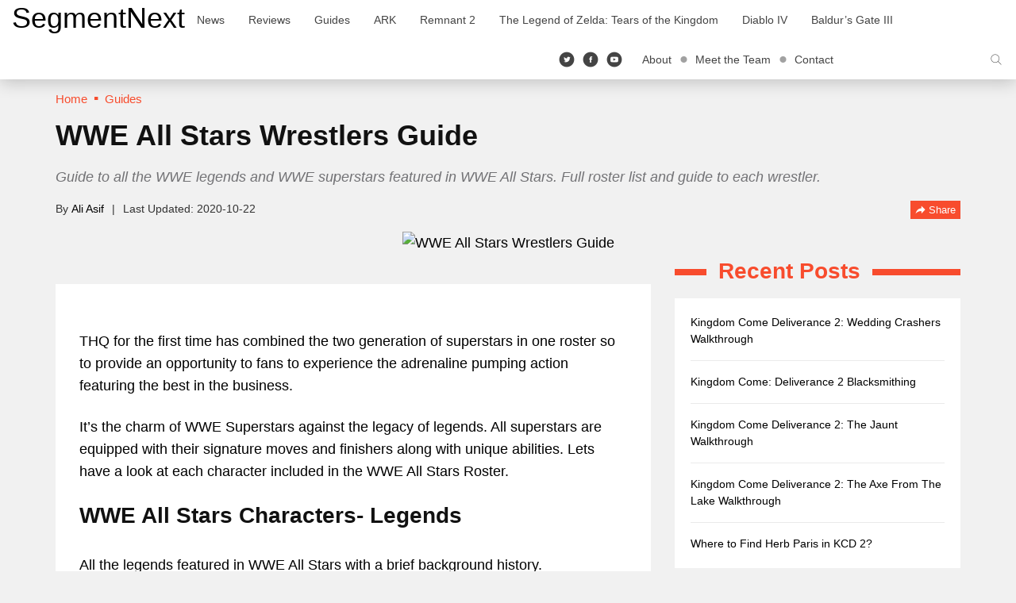

--- FILE ---
content_type: text/html; charset=UTF-8
request_url: https://segmentnext.com/wwe-all-stars-characters-guide-roster/
body_size: 16055
content:
<!doctype html>
<html lang="en-US">
	<head>
		<meta charset="UTF-8">
		<meta name="viewport" content="width=device-width, initial-scale=1">
		<link rel="profile" href="http://gmpg.org/xfn/11">
		<meta name='robots' content='index, follow, max-image-preview:large, max-snippet:-1, max-video-preview:-1' />
	<style>img:is([sizes="auto" i], [sizes^="auto," i]) { contain-intrinsic-size: 3000px 1500px }</style>
	
	<!-- This site is optimized with the Yoast SEO Premium plugin v26.4 (Yoast SEO v26.4) - https://yoast.com/wordpress/plugins/seo/ -->
	<title>WWE All Stars Wrestlers Guide</title>
	<meta name="description" content="Guide to all the WWE legends and WWE superstars featured in WWE All Stars. Full roster list and guide to each wrestler." />
	<link rel="canonical" href="https://segmentnext.com/wwe-all-stars-characters-guide-roster/" />
	<meta property="og:locale" content="en_US" />
	<meta property="og:type" content="article" />
	<meta property="og:title" content="WWE All Stars Wrestlers Guide" />
	<meta property="og:description" content="THQ for the first time has combined the two generation of superstars in one roster so to provide an opportunity to fans to experience the adrenaline" />
	<meta property="og:url" content="https://segmentnext.com/wwe-all-stars-characters-guide-roster/" />
	<meta property="og:site_name" content="SegmentNext" />
	<meta property="article:publisher" content="https://facebook.com/segmentnext" />
	<meta property="article:published_time" content="2011-03-03T23:03:38+00:00" />
	<meta property="article:modified_time" content="2020-10-22T17:39:17+00:00" />
	<meta property="og:image" content="https://farm6.static.flickr.com/5215/5495622708_f52ec70ba8.jpg" />
	<meta name="author" content="Ali Asif" />
	<meta name="twitter:card" content="summary_large_image" />
	<meta name="twitter:creator" content="@https://twitter.com/seg_ali" />
	<meta name="twitter:site" content="@segmentnext" />
	<meta name="twitter:label1" content="Written by" />
	<meta name="twitter:data1" content="Ali Asif" />
	<meta name="twitter:label2" content="Est. reading time" />
	<meta name="twitter:data2" content="6 minutes" />
	<!-- / Yoast SEO Premium plugin. -->


<link rel='dns-prefetch' href='//scripts.pubnation.com' />
			<meta property="og:title" content="WWE All Stars Wrestlers Guide">
			<meta property="og:type" content="article">
			<meta property="og:url" content="https://segmentnext.com/wwe-all-stars-characters-guide-roster/">
			<meta property="og:site_name" content="SegmentNext">
							<meta property="og:description" content="Gaming News, Reviews and Guides">
							<meta property="og:image" content="">
			<link rel='stylesheet' id='segment-next-style-css' href='https://cdn.segmentnextimages.com/wp-content/themes/segmentnext/style.css?ver=1768265248' type='text/css' media='all' />
<style id='segment-next-style-inline-css' type='text/css'>

	.site-header {
		background-color: #ffffff;
	}
	
	.site-title a,
	.site-description,
	.navbar-default .navbar-nav > li > a,
	.site-header .navbar-default .navbar-nav.social-icons > li > a,
	.navbar-default .btn-ghost-dark:not(.btn:hover, .btn:focus, .btn.focus) {
		color: #000000;
	}
	.navbar-default .btn-ghost-dark {
		border-color: #000000;
	}
	.fill-animate.ghost-fill.btn-ghost-dark::after {
		background: #000000;
	}
	.fill-animate.ghost-fill.btn-ghost-dark:hover {
		border-color: #000000;
	}
    a:hover, a:focus,
	.navbar-default .navbar-nav > li > a:hover, .navbar-default .navbar-nav > li > a:focus,
    .navbar-default .navbar-nav > .active > a, .navbar-default .navbar-nav > .active > a:hover, .navbar-default .navbar-nav > .active > a:focus,
    .navbar-default .navbar-brand,
    .navbar-default .navbar-brand:hover, .navbar-default .navbar-brand:focus,
    .site-header .navbar-default .navbar-nav.social-icons > li > a:hover,
    .site-header .navbar-default .navbar-toggle i,
    .featured-posts article .caption-wrapper .cover-byline li a:hover,
	.item-list .item .entry-title a:hover,
    .item-list .item .entry-meta a:hover,
    .item-list .item.full .entry-item-container .entry-title a:hover,
    .item-list .item.full .entry-item-container .entry-meta a:hover,
    .featured-posts article.featured-posts-review .caption-wrapper .content-wrap .left-section .cover-title a:hover,
    .featured-posts article.featured-posts-review .caption-wrapper .content-wrap .left-section .cover-byline li a:hover,
    .widget .widget-title,
    .widget .widget-title .widget-title-before::before,
    .site-footer #footer-menu li a:hover,
    .site-footer .footer-socials li a:hover, .site-footer .footer-socials li a:active, .site-footer .footer-socials li a:focus,
    .breadcrumb > li a,
    .breadcrumb > li a:hover,
    .single .entry-meta-title,
    .breadcrumb > li + li::before,
    .share-box .bottom-section .btn-link:hover,
	#cookie-consent .more-info {
		color: #f84c2d
	}
    .featured-posts article .caption-wrapper .cover-title a {
		background-image: linear-gradient(0, #f84c2d 0%, #f84c2d 100%);
	}
	.navigation.pagination .nav-links .current,
    .single .entry-item-container .entry-terms .tags-links a:hover, .single .entry-item-container .entry-terms .tags-links a:focus,
    .single .entry-item-container .entry-terms .tags-links a:active,
    .item-list .item .rating-badge .rbox,
    .featured-posts article.featured-posts-review .caption-wrapper .review-badge,
    ::selection {
	    background: #f84c2d
	}
	.single .entry-item-container .entry-terms .tags-links a:hover, .single .entry-item-container .entry-terms .tags-links a:focus,
    .single .entry-item-container .entry-terms .tags-links a:active,
    .widget .widget-title .widget-title-before::before,
    .single .entry-content a {
        border-color: #f84c2d
	}
    .btn-primary,
    .btn-primary:active, .btn-primary.active, .open > .btn-primary.dropdown-toggle {
        border-color: #f44b2d;
        background-color: #f84c2d;
	}
    
    .fill-animate.default-fill.btn-primary:hover, .fill-animate.default-fill.btn-primary:active, .fill-animate.default-fill.btn-primary:focus {
        border-color: #c73d24;
        background: #f84c2d
    }
    
    .fill-animate.default-fill.btn-primary::after {
        background: #db4328
    }
</style>
<link rel='stylesheet' id='wp-block-library-css' href='https://cdn.segmentnextimages.com/wp-includes/css/dist/block-library/style.min.css?ver=1759254860' type='text/css' media='all' />
<style id='classic-theme-styles-inline-css' type='text/css'>
/*! This file is auto-generated */
.wp-block-button__link{color:#fff;background-color:#32373c;border-radius:9999px;box-shadow:none;text-decoration:none;padding:calc(.667em + 2px) calc(1.333em + 2px);font-size:1.125em}.wp-block-file__button{background:#32373c;color:#fff;text-decoration:none}
</style>
<style id='global-styles-inline-css' type='text/css'>
:root{--wp--preset--aspect-ratio--square: 1;--wp--preset--aspect-ratio--4-3: 4/3;--wp--preset--aspect-ratio--3-4: 3/4;--wp--preset--aspect-ratio--3-2: 3/2;--wp--preset--aspect-ratio--2-3: 2/3;--wp--preset--aspect-ratio--16-9: 16/9;--wp--preset--aspect-ratio--9-16: 9/16;--wp--preset--color--black: #000000;--wp--preset--color--cyan-bluish-gray: #abb8c3;--wp--preset--color--white: #ffffff;--wp--preset--color--pale-pink: #f78da7;--wp--preset--color--vivid-red: #cf2e2e;--wp--preset--color--luminous-vivid-orange: #ff6900;--wp--preset--color--luminous-vivid-amber: #fcb900;--wp--preset--color--light-green-cyan: #7bdcb5;--wp--preset--color--vivid-green-cyan: #00d084;--wp--preset--color--pale-cyan-blue: #8ed1fc;--wp--preset--color--vivid-cyan-blue: #0693e3;--wp--preset--color--vivid-purple: #9b51e0;--wp--preset--gradient--vivid-cyan-blue-to-vivid-purple: linear-gradient(135deg,rgba(6,147,227,1) 0%,rgb(155,81,224) 100%);--wp--preset--gradient--light-green-cyan-to-vivid-green-cyan: linear-gradient(135deg,rgb(122,220,180) 0%,rgb(0,208,130) 100%);--wp--preset--gradient--luminous-vivid-amber-to-luminous-vivid-orange: linear-gradient(135deg,rgba(252,185,0,1) 0%,rgba(255,105,0,1) 100%);--wp--preset--gradient--luminous-vivid-orange-to-vivid-red: linear-gradient(135deg,rgba(255,105,0,1) 0%,rgb(207,46,46) 100%);--wp--preset--gradient--very-light-gray-to-cyan-bluish-gray: linear-gradient(135deg,rgb(238,238,238) 0%,rgb(169,184,195) 100%);--wp--preset--gradient--cool-to-warm-spectrum: linear-gradient(135deg,rgb(74,234,220) 0%,rgb(151,120,209) 20%,rgb(207,42,186) 40%,rgb(238,44,130) 60%,rgb(251,105,98) 80%,rgb(254,248,76) 100%);--wp--preset--gradient--blush-light-purple: linear-gradient(135deg,rgb(255,206,236) 0%,rgb(152,150,240) 100%);--wp--preset--gradient--blush-bordeaux: linear-gradient(135deg,rgb(254,205,165) 0%,rgb(254,45,45) 50%,rgb(107,0,62) 100%);--wp--preset--gradient--luminous-dusk: linear-gradient(135deg,rgb(255,203,112) 0%,rgb(199,81,192) 50%,rgb(65,88,208) 100%);--wp--preset--gradient--pale-ocean: linear-gradient(135deg,rgb(255,245,203) 0%,rgb(182,227,212) 50%,rgb(51,167,181) 100%);--wp--preset--gradient--electric-grass: linear-gradient(135deg,rgb(202,248,128) 0%,rgb(113,206,126) 100%);--wp--preset--gradient--midnight: linear-gradient(135deg,rgb(2,3,129) 0%,rgb(40,116,252) 100%);--wp--preset--font-size--small: 13px;--wp--preset--font-size--medium: 20px;--wp--preset--font-size--large: 36px;--wp--preset--font-size--x-large: 42px;--wp--preset--spacing--20: 0.44rem;--wp--preset--spacing--30: 0.67rem;--wp--preset--spacing--40: 1rem;--wp--preset--spacing--50: 1.5rem;--wp--preset--spacing--60: 2.25rem;--wp--preset--spacing--70: 3.38rem;--wp--preset--spacing--80: 5.06rem;--wp--preset--shadow--natural: 6px 6px 9px rgba(0, 0, 0, 0.2);--wp--preset--shadow--deep: 12px 12px 50px rgba(0, 0, 0, 0.4);--wp--preset--shadow--sharp: 6px 6px 0px rgba(0, 0, 0, 0.2);--wp--preset--shadow--outlined: 6px 6px 0px -3px rgba(255, 255, 255, 1), 6px 6px rgba(0, 0, 0, 1);--wp--preset--shadow--crisp: 6px 6px 0px rgba(0, 0, 0, 1);}:where(.is-layout-flex){gap: 0.5em;}:where(.is-layout-grid){gap: 0.5em;}body .is-layout-flex{display: flex;}.is-layout-flex{flex-wrap: wrap;align-items: center;}.is-layout-flex > :is(*, div){margin: 0;}body .is-layout-grid{display: grid;}.is-layout-grid > :is(*, div){margin: 0;}:where(.wp-block-columns.is-layout-flex){gap: 2em;}:where(.wp-block-columns.is-layout-grid){gap: 2em;}:where(.wp-block-post-template.is-layout-flex){gap: 1.25em;}:where(.wp-block-post-template.is-layout-grid){gap: 1.25em;}.has-black-color{color: var(--wp--preset--color--black) !important;}.has-cyan-bluish-gray-color{color: var(--wp--preset--color--cyan-bluish-gray) !important;}.has-white-color{color: var(--wp--preset--color--white) !important;}.has-pale-pink-color{color: var(--wp--preset--color--pale-pink) !important;}.has-vivid-red-color{color: var(--wp--preset--color--vivid-red) !important;}.has-luminous-vivid-orange-color{color: var(--wp--preset--color--luminous-vivid-orange) !important;}.has-luminous-vivid-amber-color{color: var(--wp--preset--color--luminous-vivid-amber) !important;}.has-light-green-cyan-color{color: var(--wp--preset--color--light-green-cyan) !important;}.has-vivid-green-cyan-color{color: var(--wp--preset--color--vivid-green-cyan) !important;}.has-pale-cyan-blue-color{color: var(--wp--preset--color--pale-cyan-blue) !important;}.has-vivid-cyan-blue-color{color: var(--wp--preset--color--vivid-cyan-blue) !important;}.has-vivid-purple-color{color: var(--wp--preset--color--vivid-purple) !important;}.has-black-background-color{background-color: var(--wp--preset--color--black) !important;}.has-cyan-bluish-gray-background-color{background-color: var(--wp--preset--color--cyan-bluish-gray) !important;}.has-white-background-color{background-color: var(--wp--preset--color--white) !important;}.has-pale-pink-background-color{background-color: var(--wp--preset--color--pale-pink) !important;}.has-vivid-red-background-color{background-color: var(--wp--preset--color--vivid-red) !important;}.has-luminous-vivid-orange-background-color{background-color: var(--wp--preset--color--luminous-vivid-orange) !important;}.has-luminous-vivid-amber-background-color{background-color: var(--wp--preset--color--luminous-vivid-amber) !important;}.has-light-green-cyan-background-color{background-color: var(--wp--preset--color--light-green-cyan) !important;}.has-vivid-green-cyan-background-color{background-color: var(--wp--preset--color--vivid-green-cyan) !important;}.has-pale-cyan-blue-background-color{background-color: var(--wp--preset--color--pale-cyan-blue) !important;}.has-vivid-cyan-blue-background-color{background-color: var(--wp--preset--color--vivid-cyan-blue) !important;}.has-vivid-purple-background-color{background-color: var(--wp--preset--color--vivid-purple) !important;}.has-black-border-color{border-color: var(--wp--preset--color--black) !important;}.has-cyan-bluish-gray-border-color{border-color: var(--wp--preset--color--cyan-bluish-gray) !important;}.has-white-border-color{border-color: var(--wp--preset--color--white) !important;}.has-pale-pink-border-color{border-color: var(--wp--preset--color--pale-pink) !important;}.has-vivid-red-border-color{border-color: var(--wp--preset--color--vivid-red) !important;}.has-luminous-vivid-orange-border-color{border-color: var(--wp--preset--color--luminous-vivid-orange) !important;}.has-luminous-vivid-amber-border-color{border-color: var(--wp--preset--color--luminous-vivid-amber) !important;}.has-light-green-cyan-border-color{border-color: var(--wp--preset--color--light-green-cyan) !important;}.has-vivid-green-cyan-border-color{border-color: var(--wp--preset--color--vivid-green-cyan) !important;}.has-pale-cyan-blue-border-color{border-color: var(--wp--preset--color--pale-cyan-blue) !important;}.has-vivid-cyan-blue-border-color{border-color: var(--wp--preset--color--vivid-cyan-blue) !important;}.has-vivid-purple-border-color{border-color: var(--wp--preset--color--vivid-purple) !important;}.has-vivid-cyan-blue-to-vivid-purple-gradient-background{background: var(--wp--preset--gradient--vivid-cyan-blue-to-vivid-purple) !important;}.has-light-green-cyan-to-vivid-green-cyan-gradient-background{background: var(--wp--preset--gradient--light-green-cyan-to-vivid-green-cyan) !important;}.has-luminous-vivid-amber-to-luminous-vivid-orange-gradient-background{background: var(--wp--preset--gradient--luminous-vivid-amber-to-luminous-vivid-orange) !important;}.has-luminous-vivid-orange-to-vivid-red-gradient-background{background: var(--wp--preset--gradient--luminous-vivid-orange-to-vivid-red) !important;}.has-very-light-gray-to-cyan-bluish-gray-gradient-background{background: var(--wp--preset--gradient--very-light-gray-to-cyan-bluish-gray) !important;}.has-cool-to-warm-spectrum-gradient-background{background: var(--wp--preset--gradient--cool-to-warm-spectrum) !important;}.has-blush-light-purple-gradient-background{background: var(--wp--preset--gradient--blush-light-purple) !important;}.has-blush-bordeaux-gradient-background{background: var(--wp--preset--gradient--blush-bordeaux) !important;}.has-luminous-dusk-gradient-background{background: var(--wp--preset--gradient--luminous-dusk) !important;}.has-pale-ocean-gradient-background{background: var(--wp--preset--gradient--pale-ocean) !important;}.has-electric-grass-gradient-background{background: var(--wp--preset--gradient--electric-grass) !important;}.has-midnight-gradient-background{background: var(--wp--preset--gradient--midnight) !important;}.has-small-font-size{font-size: var(--wp--preset--font-size--small) !important;}.has-medium-font-size{font-size: var(--wp--preset--font-size--medium) !important;}.has-large-font-size{font-size: var(--wp--preset--font-size--large) !important;}.has-x-large-font-size{font-size: var(--wp--preset--font-size--x-large) !important;}
:where(.wp-block-post-template.is-layout-flex){gap: 1.25em;}:where(.wp-block-post-template.is-layout-grid){gap: 1.25em;}
:where(.wp-block-columns.is-layout-flex){gap: 2em;}:where(.wp-block-columns.is-layout-grid){gap: 2em;}
:root :where(.wp-block-pullquote){font-size: 1.5em;line-height: 1.6;}
</style>
<link rel='stylesheet' id='aksile-silo-style-css' href='https://cdn.segmentnextimages.com/wp-content/plugins/aksile-silo/assets/aksile-frontend-styles.css?ver=1768265247' type='text/css' media='all' />
<link rel='stylesheet' id='aksile-silo-css' href='https://cdn.segmentnextimages.com/wp-content/plugins/aksile-silo/public/css/aksile-silo-public.css?ver=1768265247' type='text/css' media='all' />
<link rel='stylesheet' id='segmentnext-core-css' href='https://cdn.segmentnextimages.com/wp-content/plugins/segmentnext-core/public/css/segmentnext-core-public.css?ver=1768265247' type='text/css' media='all' />
<script type="text/javascript" src="https://cdn.segmentnextimages.com/wp-includes/js/jquery/jquery.min.js?ver=1759254860" id="jquery-core-js"></script>
<script type="text/javascript" src="https://cdn.segmentnextimages.com/wp-includes/js/jquery/jquery-migrate.min.js?ver=1759254860" id="jquery-migrate-js"></script>
<script type="text/javascript" src="https://cdn.segmentnextimages.com/wp-content/plugins/aksile-silo/public/js/aksile-silo-public.js?ver=1768265247" id="aksile-silo-js"></script>
<script type="text/javascript" async="async" fetchpriority="high" data-noptimize="1" data-cfasync="false" src="https://scripts.pubnation.com/tags/segmentnext.js?ver=6.8.3" id="mv-script-wrapper-js"></script>
<script type='text/javascript'>window.presslabs = {"home_url":"https:\/\/segmentnext.com"}</script><script type='text/javascript'>
	(function () {
		var pl_beacon = document.createElement('script');
		pl_beacon.type = 'text/javascript';
		pl_beacon.async = true;
		var host = 'https://segmentnext.com';
		if ('https:' == document.location.protocol) {
			host = host.replace('http://', 'https://');
		}
		pl_beacon.src = host + '/' + 'kGHoyj2VEZv' + '.js?ts=' + Math.floor((Math.random() * 100000) + 1);
		var first_script_tag = document.getElementsByTagName('script')[0];
		first_script_tag.parentNode.insertBefore(pl_beacon, first_script_tag);
	})();
</script><script type="text/javascript">!(function(o,_name){o[_name]=o[_name]||function n(){(n.q=n.q||
		[]).push(arguments)},o[_name].v=o[_name].v||2;!(function(o,t,n,f,e,i){function c(f,e){(f=(function(t,n){try{if(n=
		(t=o.localStorage).getItem("_aQS02NEE4NkQ0RjMwRDk0NkZCRUEwQjZBNEUtMQ"))return JSON.parse(n).lgk||
		[];if((t.getItem("v4ac1eiZr0")||"").split(",")[4]>0)return[[_name+"-engaged","true"]]}catch(f){}})())&&typeof f.forEach===n&&
		(e=o[t].pubads())&&f.forEach((function(o){o&&o[0]&&e.setTargeting(o[0],o[1]||"")}))}(i=o[t]=o[t]||{}).cmd=i.cmd||[],typeof
		i.pubads===n?c():typeof i.cmd.unshift===n?i.cmd.unshift(c):i.cmd.push(c)})(window,"googletag","function");})
		(window,String.fromCharCode(97,100,109,105,114,97,108));!(function(t,c,i){i=t.createElement(c),t=t.getElementsByTagName(c)
		[0],i.async=1,i.src="https://politicalporter.com/j/5a2865a49d799ee50b96be85df7b45f23098.main.js",t.parentNode.insertBefore(i,t)})
		(document,"script");</script><!-- Global site tag (gtag.js) - Google Analytics -->
<script async src="https://www.googletagmanager.com/gtag/js?id=G-XKQC2CGBXM"></script>
<script>
	window.dataLayer = window.dataLayer || [];
	function gtag(){dataLayer.push(arguments);}
	gtag('js', new Date());

	gtag('config', 'G-XKQC2CGBXM');
</script>
<!-- Global site tag (gtag.js) - /Google Analytics -->
	<style type="text/css" id="custom-background-css">
body.custom-background { background-color: #f1f1f1; }
</style>
	<link rel="icon" href="https://cdn.segmentnextimages.com/wp-content/uploads/2018/05/cropped-favicon-32x32.png" sizes="32x32" />
<link rel="icon" href="https://cdn.segmentnextimages.com/wp-content/uploads/2018/05/cropped-favicon-192x192.png" sizes="192x192" />
<link rel="apple-touch-icon" href="https://cdn.segmentnextimages.com/wp-content/uploads/2018/05/cropped-favicon-180x180.png" />
<meta name="msapplication-TileImage" content="https://cdn.segmentnextimages.com/wp-content/uploads/2018/05/cropped-favicon-270x270.png" />
		<style type="text/css" id="wp-custom-css">
			.carousel-num { width: 100px; }

/* MV CSS */
/* Sidebar CSS */
@media only screen and (min-width: 992px) {
#content .col-md-8 + .col-md-4 {
    min-width: 330px !important;
}
#content .col-md-8 {
    max-width: calc(100% - 330px) !important;
}
}
/* Mobile CSS */
@media only screen and (max-width: 359px) {
.col-md-8 {
    padding-left: 10px !important;
    padding-right: 10px !important;
}
    .author-box .row {
        margin-left: -10px !important;
        margin-right: -10px !important;
    }
}
/* End MV CSS */ 		</style>
		<script type="application/ld+json">{
    "@context": "https://schema.org",
    "@type": "Article",
    "name": "WWE All Stars Wrestlers Guide",
    "headline": "WWE All Stars Wrestlers Guide",
    "alternativeHeadline": "WWE All Stars Wrestlers Guide",
    "datePublished": "2011-03-03T23:03:38+00:00",
    "url": "https://segmentnext.com/wwe-all-stars-characters-guide-roster/",
    "thumbnailUrl": false,
    "articleSection": "Guides",
    "dateModified": "2020-10-22T17:39:17+00:00",
    "publisher": {
        "@type": "Organization",
        "name": "SegmentNext",
        "url": "https://segmentnext.com",
        "sameAs": [
            "https://www.facebook.com/SegmentNext",
            "https://twitter.com/segmentnext",
            "https://www.youtube.com/@segmentnext"
        ],
        "logo": {
            "@type": "ImageObject",
            "url": "https://cdn.segmentnextimages.com/wp-content/themes/segmentnext/logo.png",
            "caption": "Segmentnext Logo"
        }
    },
    "image": {
        "@type": "ImageObject",
        "url": false,
        "caption": "THQ for the first time has combined the two generation of superstars in one roster so to provide an opportunity..."
    },
    "editor": {
        "@type": "Person",
        "name": "Ali Asif",
        "url": "https://segmentnext.com/author/aliasif/",
        "description": "Ali is a passionate RPG gamer. He believes that western RPGs still have a lot to learn from JRPGs. He is editor-in-chief at SegmentNext.com but that doesn't stop him from writing about his favorite video games.",
        "jobTitle": "",
        "email": "",
        "sameAs": "https://twitter.com/seg_ali",
        "image": {
            "@type": "ImageObject",
            "url": "https://cdn.segmentnextimages.com/wp-content/uploads/2023/11/cropped-AliAsif-1-96x96.jpg",
            "caption": "Ali Asif"
        }
    },
    "author": {
        "@type": "Person",
        "name": "Ali Asif",
        "url": "https://segmentnext.com/author/aliasif/",
        "description": "Ali is a passionate RPG gamer. He believes that western RPGs still have a lot to learn from JRPGs. He is editor-in-chief at SegmentNext.com but that doesn't stop him from writing about his favorite video games.",
        "jobTitle": "",
        "email": null,
        "sameAs": "https://twitter.com/seg_ali",
        "image": {
            "@type": "ImageObject",
            "url": "https://cdn.segmentnextimages.com/wp-content/uploads/2023/11/cropped-AliAsif-1.jpg",
            "caption": "Ali Asif"
        }
    }
}</script>
	</head>
	<body class="wp-singular post-template-default single single-post postid-16553 single-format-standard custom-background wp-theme-segmentnext">
	            <!-- segmentnext.com - Place in <BODY> Skin tag for desktop view -->
            <div data-aaad='true' data-aa-adunit='/22181265/segmentnext_skin'></div>
            		<div id="page" class="site">
			<a class="skip-link screen-reader-text" href="#content">Skip to content</a>
			<header id="masthead" class="site-header">
				<nav id="site-navigation" class="navbar navbar-default">
					<div class="container-fluid">
						<!-- Brand and toggle get grouped for better mobile display -->
						<div class="navbar-header">
							<button type="button" class="navbar-toggle collapsed" data-toggle="collapse" data-target="#primary-navbar-collapse" aria-expanded="false">
								<i class="icon icon-menu"></i>
								<i class="icon icon-close"></i>
							</button>
							<div class="search-container mobile hidden-lg">
								<div class="search-box">
									<form role="search" method="get" name="search-form" action="https://segmentnext.com/">
										<div class="input-group">
											<input type="text" name="s" class="form-control search-field" placeholder="Search &hellip;">
											<span class="input-group-btn">
												<button class="navbar-search go" type="submit"><i class="icon icon-enter"></i></button>
												<button class="navbar-search open-search" type="button" aria-label="Search"><i class="icon icon-search"></i></button>
											</span>
										</div>
									</form>
								</div>
							</div>
																						<p class="site-title"><a href="https://segmentnext.com/" rel="home">SegmentNext</a></p>
																				</div>
						<!-- Collect the nav links, forms, and other content for toggling -->
						<div class="collapse navbar-collapse" id="primary-navbar-collapse">
							<ul id="menu-header-navbar-left" class="nav navbar-nav"><li><a title="News" target="_blank" href="https://segmentnext.com/topics/news/">News</a></li>
<li><a title="Reviews" target="_blank" href="https://segmentnext.com/topics/reviews/">Reviews</a></li>
<li><a title="Guides" href="https://segmentnext.com/topics/guides/">Guides</a></li>
<li><a title="ARK" href="https://segmentnext.com/topics/ark/">ARK</a></li>
<li><a title="Remnant 2" href="https://segmentnext.com/games/remnant-2/">Remnant 2</a></li>
<li><a title="The Legend of Zelda: Tears of the Kingdom" href="https://segmentnext.com/games/the-legend-of-zelda-tears-of-the-kingdom/">The Legend of Zelda: Tears of the Kingdom</a></li>
<li><a title="Diablo IV" href="https://segmentnext.com/games/diablo-iv/">Diablo IV</a></li>
<li><a title="Baldur&#039;s Gate III" href="https://segmentnext.com/games/baldurs-gate-iii/">Baldur&#8217;s Gate III</a></li>
</ul>							<div class="nav navbar-nav navbar-right search-container visible-lg">
								<div class="search-box">
									<form role="search" method="get" name="search-form" action="https://segmentnext.com/">
										<div class="input-group">
											<input type="text" name="s" class="form-control search-field" placeholder="Search &hellip;">
											<span class="input-group-btn">
												<button class="navbar-search go" type="submit"><i class="icon icon-enter"></i></button>
												<button class="navbar-search open-search" type="button" aria-label="Search"><i class="icon icon-search"></i></button>
											</span>
										</div>
									</form>
								</div>
							</div>
							<ul id="menu-header-top-menu" class="nav navbar-nav navbar-right extra-links"><li><a title="About" href="https://segmentnext.com/about/">About</a></li>
<li><a title="Meet the Team" href="https://segmentnext.com/staff/">Meet the Team</a></li>
<li><a title="Contact" href="https://segmentnext.com/contact-us/">Contact</a></li>
</ul>							<ul class="nav navbar-nav navbar-right social-icons">
								<li><a href="https://twitter.com/SegmentNext" target="_blank" aria-label="Twitter"><i class="icon icon-twitter-circle"></i></a></li>
								<li><a href="https://facebook.com/SegmentNext" target="_blank" aria-label="Facebook"><i class="icon icon-facebook-circle"></i></a></li>
								<li><a href="https://www.youtube.com/user/segmentnext" target="_blank" aria-label="Youtube"><i class="icon icon-youtube"></i></a></li>
							</ul>
						</div><!-- /.navbar-collapse -->
					</div><!-- /.container-fluid -->
				</nav><!-- #site-navigation -->
			</header><!-- #masthead -->
                
			<div id="content" class="site-content">
<div class="container">

			<div class="visible-sm visible-md visible-lg">
			<!-- Breadcrumb -->
			<nav role="navigation" aria-label="Breadcrumbs" class="sn-breadcrumb clearfix "><ul class="breadcrumb" itemscope itemtype="https://schema.org/BreadcrumbList"><meta name="numberOfItems" content="2" /><meta name="itemListOrder" content="Ascending" /><li itemprop="itemListElement" itemscope itemtype="https://schema.org/ListItem" class=""><a itemprop="item" href="https://segmentnext.com" itemscope itemtype="https://schema.org/Thing" itemid="https://segmentnext.com" rel="home"><span itemprop="name">Home</span></a><meta itemprop="position" content="1" /></li><li itemprop="itemListElement" itemscope itemtype="https://schema.org/ListItem" class=""><a itemprop="item" href="https://segmentnext.com/topics/guides/" itemscope itemtype="https://schema.org/Thing" itemid="https://segmentnext.com/topics/guides/" ><span itemprop="name">Guides</span></a><meta itemprop="position" content="2" /></li></ul></nav>				</div>
	
			<h1 class="entry-title desktop visible-sm visible-md visible-lg">WWE All Stars Wrestlers Guide</h1>        <p class="sn-meta-dis-yoast">Guide to all the WWE legends and WWE superstars featured in WWE All Stars. Full roster list and guide to each wrestler.</p>
        <header class="entry-header visible-sm visible-md visible-lg">
            	<div class="entry-meta">
		<span class="byline"> By <span class="author"><a class="url fn n" href="https://segmentnext.com/author/aliasif/">Ali Asif</a></span></span><span class="posted-on"><time class="entry-date published" datetime="2011-03-03T17:03:38+05:00">2011-03-03</time><time class="updated before" datetime="2020-10-22T22:39:17+05:00">2020-10-22</time></span>		<span class="share dropdown">
			<a href="javascript:void(0);" class="btn btn-xs btn-primary fill-animate default-fill shutter-horizontal dropdown-toggle shareBtn" data-toggle="dropdown" role="button" aria-haspopup="true" aria-expanded="false" aria-labelledby="dropdownMenu1"><span class="icon icon-share"></span> Share</a>
			<div class="dropdown-menu share-box dropdown-menu-right">
				<div class="top-section">
					<div class="sbts-heading">Share</div>
										<ul class="list-inline mb-0 px-0">
						<li class="list-item"><a target="_blank" href="http://www.facebook.com/share.php?u=https://segmentnext.com/wwe-all-stars-characters-guide-roster/" class="share-link facebook"><i class="icon icon-facebook"></i></a></li>
						<li class="list-item"><a target="_blank" href="http://twitter.com/home?status=WWE%20All%20Stars%20Wrestlers%20Guide - https://segmentnext.com/wwe-all-stars-characters-guide-roster/" class="share-link twitter"><i class="icon icon-twitter"></i></a></li>
						<li class="list-item"><a target="_blank" href="http://reddit.com/submit?url=https://segmentnext.com/wwe-all-stars-characters-guide-roster/&#038;title=WWE%20All%20Stars%20Wrestlers%20Guide" class="share-link redit"><i class="icon icon-redit"></i></a></li>
						<li class="list-item"><a target="_blank" href="http://www.linkedin.com/shareArticle?mini=true&#038;url=https://segmentnext.com/wwe-all-stars-characters-guide-roster/&#038;title=WWE%20All%20Stars%20Wrestlers%20Guide" class="share-link linkdin"><i class="icon icon-linkedin-open"></i></a></li>
					</ul>
				</div>
				<div class="mid-section">
					<input class="form-control" type="text" value="https://segmentnext.com/wwe-all-stars-characters-guide-roster/" placeholder="link ..." id="copyInput" autofocus="autofocus" onfocus="this.select()" readonly=""/>
				</div>
				<div class="bottom-section clearfix">
					<button class="btn btn-link btn-sm pull-right copy-permalink" type="button" id="copyID">Copy</button>
				</div>
			</div>
		</span>
	</div>
	        </header><!-- .entry-header -->

        <div class="feature-image hidden-xs">
            <div class="post-thumbnail"><img src="https://farm6.static.flickr.com/5215/5495622708_f52ec70ba8.jpg" alt="WWE All Stars Wrestlers Guide" class="" /></div>        </div>

	
	<div class="row">
		<div class="col-md-8">
			<div id="primary" class="content-area">
				<main id="main" class="site-main">
					
<article id="post-16553" class="post-16553 post type-post status-publish format-standard category-guides mv-content-wrapper">
    <div class="entry-item-container">
        <div class="entry-content">
            
            <p><a href="https://www.flickr.com/photos/segmentnext/5495622708/" title="WWE All Stars by SegmentNext, on Flickr"></a><br />
THQ for the first time has combined the two generation of superstars in one roster so to provide an opportunity to fans to experience the adrenaline pumping action featuring the best in the business. </p>
<p>It&#8217;s the charm of WWE Superstars against the legacy of legends. All superstars are equipped with their signature moves and finishers along with unique abilities. Lets have a look at each character included in the WWE All Stars Roster.</p>
<h2>WWE All Stars Characters- Legends</h2>
<p>All the legends featured in WWE All Stars with a brief background history.<br />
<strong>Andre the Giant</strong><br />
Andre the Giant is the athlete who beat Hulk Hogan for the WWE championship in 1988. He has been featured in other wrestling games too and is known for his devastating attacks executed by his giant body. With his powerful punches and giant boot, you can kick opponent out of the ring. </p>
<p><strong>Hulk Hogan</strong><br />
This WWE hall of Famer is well known for his resistance as it will take more than usual to knock him down. His trademark move is &#8220;Legdrop&#8221;. </p>
<p><strong>Bret Hart</strong><br />
He is also Hall of Famer. He (Famous for Excellence of Execution) is one of the best Grapplers in the sporting history. His famous finisher, &#8220;Sharpshooter&#8221; can be performed on both standing and grounded opponents.</p>
<p><strong>Macho Man (Randy Savage)</strong><br />
Macho Man is an all rounder recognized for his old school moves. He is a well decorated superstar and can surprise the opponent at any time of the match. His finishing move is &#8220;Flying Elbow Drop&#8221;.</p>
<p><strong>Ricky Steamboat</strong><br />
He is known as one of the most competitive athletes of all time. His martial art skills and agility are useful. He is also good at aerial attacks so you have variety of moves to execute. His trademark move is &#8220;Flying Cross-body Block&#8221;.</p>
<p><strong>The Rock</strong><br />
He is famous for his typical attitude. This third generation superstar is good at charged attacks and grappling techniques. He can be a difficult competitor to defeat. His finishers are the &#8220;Rock Bottom&#8221; and &#8220;People&#8217;s Elbow&#8221;</p>
<p><strong>Mr. Perfect</strong><br />
Curt Hening also known as Mr. Perfect is a WWE hall of famer. He is considered as one of the greatest international champions of all time. His trademark moves are Pefect-Plex and Perfectio.</p>
<p><strong>Stone Cold Steve Austin</strong><br />
He is one of the most notorious wrestlers in the WWE history. Also known as the &#8220;rattlesnake&#8221;, he is always a dangerous competitor in the ring. His famous finishing move is &#8220;Stone Cold Stunner&#8221;.</p>
<p><strong>Shawn Micheals</strong><br />
He is the showstopper. He has been in many brutal fights in the WWE history. He was one half of DX. His trademark move is &#8220;Sweet Chin Music&#8221; that can instantly knock out the opponent.</p>
<p><strong>Ultimate Warrior</strong><br />
He is famous for typical color pattern on the face. He was an enthusiastic fighter who used to rush towards the ring instead of walking slowly. He is strong and his finisher, &#8220;Torture Rack&#8221; can be devastating.</p>
<p><strong>Eddie Guerrero </strong><br />
Although Eddie Guerrero is not among us today but his services for WWE will be remembered. He was funny, a tough athlete and a champion.His finisher is famous as &#8220;The Lasso from El Paso&#8221;.</p>
<p><strong>Jake the Snake</strong><br />
He was known for his habit of carrying snakes in the ring. He is considered as one of the most aggressive fighters in the WWE history. &#8220;DDT&#8221; which has been used by many other wrestlers too was his finishing move.</p>
<p><strong>SGT. Slaughter</strong><br />
He is a former US Marine and is well known for his grappling skills. He is quite dangerous with his finishing moves like the &#8220;Slaughter-bomb&#8221; and Cobra clutch.</p>
<p><strong>Roddy Piper</strong><br />
Roddy&#8217;s rivalry with Hogan has been one of the most entertaining segments in wrestling history. He was a good grappler and a competitive athlete. His finishing move was &#8220;Sleeperhold&#8221;.</p>
<p><strong>Jimmy Snuka</strong><br />
He was a physical and tough athlete. High flying moves over the top rope were his specialty. His finishing move was &#8220;Superfly-Splash&#8221;. </p>
<h2>WWE All Stars Characters &#8211; WWE Super Stars</h2>
<p>All the WWE Superstars with a brief background history. </p>
<p><strong>Big Show</strong><br />
He is known as &#8220;World&#8217;s Largest Athlete&#8221;. He is one of three other giants included in &#8220;WWE All Stars&#8221; roster. His charged punches inflict a lot of damage. His finishers, &#8220;Chockslam&#8221; and &#8220;Knockout Punch&#8221; are so quick that opponent usually won&#8217;t be able to see them coming.</p>
<p><strong>John Cena</strong><br />
He is one of the hottest super stars of modern age. He is a balanced athlete equally capable of brawling and grappling. He is good at chaining signature moves together which are &#8220;Attitude Adjustment&#8221; and &#8220;STF&#8221;</p>
<p><strong>Randy Orton</strong><br />
Known as the &#8220;Predator&#8221;, Randy Orton is one of the most decorated WWE superstars. His brutal moves like &#8220;running punt&#8221; can cause some serious damage. His finisher known as the &#8220;RKO&#8221; is the shortest finisher in the game.</p>
<p><strong>HHH</strong><br />
Tripple H is both a good Gappler and a Brawler. He is versatile giving players multiple options to chain different attacks. His signature move is known as the &#8220;Pedigree&#8221;.</p>
<p><strong>Kane</strong><br />
This Big Red Monster is difficult competitor to take on. He won&#8217;t go down easily and his attacks cause more damage than the usual. Although he is not as big as Andre or Big Show but Kane&#8217;s agility is better than the latter 2. &#8220;Chokeslam&#8221; is his signature move.</p>
<p><strong>Rey Mysterio</strong><br />
He is mysterious, quick and a high flying acrobat. He is not a big athlete but his agility is a big plus point behind all his moves usually chained together for bigger impact. He can perform &#8220;619&#8221; from anywhere in the ring. His other signature move is &#8220;West Coast Pop&#8221;</p>
<p><strong>John Morrison</strong><br />
John Morrison is known for his stylish moves appearance. He is the only Acrobat in the game with a signature rope spring maneuver. His other signature move is Starship Pain.</p>
<p><strong>Kofi Kingston</strong><br />
This super star is quick,acrobatic and has a good collection of moves under his belt. He is good at short range punches and kicks. He is also good at using ropes for the cross body take downs. His signature move is &#8220;Trouble in Paradise&#8221;. </p>
<p><strong>Undertaker</strong><br />
Dead man walking. He has the longest undefeated run in Wrestlemania history. Although Undertaker uses &#8220;Chokeslam&#8221; as one of his finishers like his brother Kane but &#8220;Piledriver&#8221; is the sort of move that completes the pin fall for sure.</p>
<p><strong>Sheamus</strong><br />
This 2 times WWE champion has earned a name for himself by defeating superstars like John Cena and HHH.  &#8220;Brogue Kick&#8221;  &#8220;High Cross&#8221; are his finishers.</p>
<p><strong>The Miz</strong><br />
Micheal Mizanin is the reigning WWE champion. He won the championship by attacking Randy Orton while he was vulnerable. &#8220;Skull-Crushing Finale&#8221; (a sort of facebuster) is his trademark finisher.</p>
<p><strong>Drew McIntyre </strong><br />
He is known as &#8220;The Chosen One&#8221;. Drew McIntyre has a promising future in WWE.Since his arrival at WWE, he has won Intercontinental and Tag Team championships. His finishing moves are &#8220;Future Shock&#8221; and &#8220;Scot Drop&#8221;.</p>
<p><strong>Edge </strong><br />
Known as the &#8220;Ultimate Opportunistic&#8221;, Edge is the current &#8220;World Heavy Weight&#8221; Champion. He is good at his finishing move known as &#8220;The Spear&#8221;.</p>
<p><strong>Jack Swagger</strong><br />
This All American WWE superstar won the WWE championship using his &#8220;Money in the Bank&#8221; from Chris Jericho. He can make his opponent tap out by his finisher move named &#8220;Ankle Lock&#8221;</p>
<p><strong>CM Punk</strong><br />
He is the current leader of the &#8220;New Nexsus&#8221;. His attacks usually are unpredicted and he can chain kicks and punches into variety of combos. Anaconda Vise is his finishing move.</p>
            <!--
			<section class="social-share visible-xs btm">
				<ul>
					<li><h6>< ?php esc_attr_e( 'Share This', 'segment-next' ); ?>:</h6></li>
					<li><a target="_blank" href="http://www.facebook.com/share.php?u=< ?php echo esc_url( $current_url ); ?>" class="share-link facebook"><i class="icon icon-facebook"></i></a></li>
					<li><a target="_blank" href="http://twitter.com/home?status=< ?php echo str_replace( '%26%23038%3B', '%26', rawurlencode( $page_title ) ) . ' - ' . esc_url( $current_url ); ?>" class="share-link twitter"><i class="icon icon-twitter"></i></a></li>
					<li><a target="_blank" href="http://reddit.com/submit?url=< ?php echo esc_url( $current_url ); ?>&#038;title=< ?php echo rawurlencode( $page_title ); ?>" class="share-link redit"><i class="icon icon-redit"></i></a></li>
					<li><a target="_blank" href="http://www.linkedin.com/shareArticle?mini=true&#038;url=< ?php echo esc_url( $current_url ); ?>&#038;title=< ?php echo rawurlencode( $page_title ); ?>" class="share-link linkdin"><i class="icon icon-linkedin-open"></i></a></li>
				</ul>
			</section>
			-->
                    </div><!-- .entry-content -->

        
            </div>
    </article><!-- #post-16553 -->



						<!-- Author Box -->
						<div class="author-box">
	<div class="author-box-content">
		<div class="row">
			<div class="col-md-12"><span class="entry-meta-title">About the Author</span></div>
			<div class="col-md-2">
				<div class="avatar">
					<img alt='Avatar photo' src='https://cdn.segmentnextimages.com/wp-content/uploads/2023/11/cropped-AliAsif-1-70x70.jpg' srcset='https://cdn.segmentnextimages.com/wp-content/uploads/2023/11/cropped-AliAsif-1-140x140.jpg 2x' class='avatar avatar-70 photo' height='70' width='70' decoding='async'/>				</div>
				<div class="author-social-icons">
											<a href="https://twitter.com/seg_ali" title="Twitter"><i class="icon icon-twitter-circle"></i></a>
					
					
											<a href="https://www.linkedin.com/in/ali-asif-8141b787/" title="Linkedin"><i class="icon icon-linked-in"></i></a>
									</div>
			</div>

			<div class="col-md-10">
				<div class="author">
					<div class="name"><a href="https://segmentnext.com/author/aliasif/" title="Ali Asif" rel="me">Ali Asif</a></div>
				</div>
								<div class="bio">
										<p>Ali is a passionate RPG gamer. He believes that western RPGs still have a lot to learn from JRPGs. He is editor-in-chief at SegmentNext.com but that doesn&#039;t stop him from writing about his favorite video ...</p>
				</div>
							</div>
		</div>
	</div>
</div>

						<!--/ Author Box -->
						
						<!-- Disqus Comments -->
						  <div id="disqus_thread" class="sn-disqus-con">
    <div id="disqus-disclaimer">
      <button id="disqus-trigger" class="disqus-btn" onclick="load_disqus('seg')">
        Load All Comments
      </button>
    </div>
  </div> 

						<!--/  Disqus Comments -->

						<!-- Aksile Silo Menu -->
												<!--/ Aksile Silo Menu -->

						<!-- Related Articles -->
												<!--/ Related Articles -->

						


						<!--
						<div id="taboola-below-article-thumbnails"></div>
						<script type="text/javascript">
							window._taboola = window._taboola || [];
							_taboola.push({
								mode: 'thumbnails-a',
								container: 'taboola-below-article-thumbnails',
								placement: 'Below Article Thumbnails',
								target_type: 'mix'
							});
						</script>
						-->
										</main><!-- #main -->
			</div><!-- #primary -->
		</div><!-- .col-md-8 -->
		<div class="col-md-4">
			<aside id="secondary" class="widget-area">
			
		<section id="recent-posts-2" class="widget widget_recent_entries">
		<div class="widget-title"><span class="widget-title-before"><span class="widget-title-after">Recent Posts</span></span></div>
		<ul>
											<li>
					<a href="https://segmentnext.com/kingdom-come-deliverance-2-wedding-crashers-walkthrough/">Kingdom Come Deliverance 2: Wedding Crashers Walkthrough</a>
									</li>
											<li>
					<a href="https://segmentnext.com/kingdom-come-deliverance-2-blacksmithing/">Kingdom Come: Deliverance 2 Blacksmithing</a>
									</li>
											<li>
					<a href="https://segmentnext.com/kingdom-come-deliverance-2-the-jaunt-walkthrough/">Kingdom Come Deliverance 2: The Jaunt Walkthrough</a>
									</li>
											<li>
					<a href="https://segmentnext.com/kingdom-come-deliverance-2-the-axe-from-the-lake-walkthrough/">Kingdom Come Deliverance 2: The Axe From The Lake Walkthrough</a>
									</li>
											<li>
					<a href="https://segmentnext.com/where-to-find-herb-paris-in-kcd-2/">Where to Find Herb Paris in KCD 2?</a>
									</li>
					</ul>

		</section>	</aside><!-- #secondary -->
		</div><!-- .col-md-4 -->
	</div><!-- .row -->
</div><!-- .container -->
						</div><!-- #content -->
			<footer id="colophon" class="site-footer">
				<div class="container">
					<div class="row">
						<div class="col-md-8">
							<div class="logo-footer"><img src="https://cdn.segmentnextimages.com/wp-content/themes/segmentnext/images/segment-next.png" alt="SegmentNext" width="395" height="70"/></div>
							<div class="menu-footer">
								<div class="text-uppercase sf-heading">Aksile Media</div>
								<div class="menu-footer-menu-3-container"><ul id="footer-menu" class="menu"><li id="menu-item-421461" class="menu-item menu-item-type-post_type menu-item-object-page menu-item-privacy-policy menu-item-421461"><a target="_blank" rel="nofollow privacy-policy" href="https://segmentnext.com/privacy-policy/">Privacy Policy</a></li>
<li id="menu-item-436385" class="menu-item menu-item-type-post_type menu-item-object-page menu-item-436385"><a target="_blank" rel="nofollow" href="https://segmentnext.com/cookie-policy/">Cookie Policy</a></li>
<li id="menu-item-436387" class="menu-item menu-item-type-post_type menu-item-object-page menu-item-436387"><a target="_blank" rel="nofollow" href="https://segmentnext.com/terms-of-service/">Terms of Service</a></li>
<li id="menu-item-421463" class="menu-item menu-item-type-post_type menu-item-object-page menu-item-421463"><a target="_blank" rel="nofollow" href="https://segmentnext.com/contact-us/">Contact</a></li>
</ul></div>							</div>
                            <div id="choice-footer-msg" class="choice-footer-msg ccpa-msg-added sf-cookie">We use cookies and other data collection technologies to provide the best experience for our customers. You may request that your data not be shared with third parties here: <a href="#" onclick="window.__uspapi('displayUspUi');" style="text-decoration: underline;">Do Not Sell My Data</a></div>
							<div class="site-info">
								© 2024 SegmentNext. All rights reserved.							</div><!-- .site-info -->
						</div><!-- #col-md-8 -->
						<div class="col-md-4">
							<div class="footer-right">
								<!--
									<h6 class="text-uppercase">< ?php _e('Stay Updated', 'segmentnext'); ?></h6>
									<h2>< ?php _e('SegmentNext Daily', 'segmentnext'); ?></h2>
									<p>< ?php _e('Signup for video game news, reviews and best gaming deals.', 'segmentnext'); ?></p>
								-->
								<div class="text-uppercase sf-heading">Connect With Us</div>

								<ul class="nav navbar-nav footer-socials social-icons">
									<li><a href="https://twitter.com/SegmentNext" target="_blank" aria-label="Twitter"><i class="icon icon-twitter-circle"></i></a></li>
									<li><a href="https://facebook.com/SegmentNext" target="_blank" aria-label="Facebook"><i class="icon icon-facebook-circle"></i></a></li>
									<li><a href="https://www.youtube.com/user/segmentnext" target="_blank" aria-label="Youtube"><i class="icon icon-youtube"></i></a></li>
								</ul>
							</div>
						</div><!-- #col-md-4 -->
					</div><!-- #row -->
				</div>
			</footer><!-- #colophon -->
		</div><!-- #page -->
	<script type="speculationrules">
{"prefetch":[{"source":"document","where":{"and":[{"href_matches":"\/*"},{"not":{"href_matches":["\/wp-*.php","\/wp-admin\/*","\/wp-content\/uploads\/*","\/wp-content\/*","\/wp-content\/plugins\/*","\/wp-content\/themes\/segmentnext\/*","\/*\\?(.+)"]}},{"not":{"selector_matches":"a[rel~=\"nofollow\"]"}},{"not":{"selector_matches":".no-prefetch, .no-prefetch a"}}]},"eagerness":"conservative"}]}
</script>
  <script id="dsq-count-scr" src="//segmentnext.disqus.com/count.js" async></script>

    <script type="text/javascript" src="https://cdn.segmentnextimages.com/wp-content/themes/segmentnext/js/modal.js?ver=1768265248" id="segment-next-modal-js"></script>
<script type="text/javascript" id="segment-next-scripts-js-extra">
/* <![CDATA[ */
var global_var = {"ajaxurl":"https:\/\/segmentnext.com\/wp-admin\/admin-ajax.php","siteurl":"https:\/\/segmentnext.com\/wp-content\/themes\/segmentnext","nonce":"f2f271684e","posts":"{\"page\":0,\"name\":\"wwe-all-stars-characters-guide-roster\",\"error\":\"\",\"m\":\"\",\"p\":0,\"post_parent\":\"\",\"subpost\":\"\",\"subpost_id\":\"\",\"attachment\":\"\",\"attachment_id\":0,\"pagename\":\"\",\"page_id\":0,\"second\":\"\",\"minute\":\"\",\"hour\":\"\",\"day\":0,\"monthnum\":0,\"year\":0,\"w\":0,\"category_name\":\"\",\"tag\":\"\",\"cat\":\"\",\"tag_id\":\"\",\"author\":\"\",\"author_name\":\"\",\"feed\":\"\",\"tb\":\"\",\"paged\":0,\"meta_key\":\"\",\"meta_value\":\"\",\"preview\":\"\",\"s\":\"\",\"sentence\":\"\",\"title\":\"\",\"fields\":\"all\",\"menu_order\":\"\",\"embed\":\"\",\"category__in\":[],\"category__not_in\":[],\"category__and\":[],\"post__in\":[],\"post__not_in\":[],\"post_name__in\":[],\"tag__in\":[],\"tag__not_in\":[],\"tag__and\":[],\"tag_slug__in\":[],\"tag_slug__and\":[],\"post_parent__in\":[],\"post_parent__not_in\":[],\"author__in\":[],\"author__not_in\":[],\"search_columns\":[],\"ignore_sticky_posts\":false,\"suppress_filters\":false,\"cache_results\":true,\"update_post_term_cache\":true,\"update_menu_item_cache\":false,\"lazy_load_term_meta\":true,\"update_post_meta_cache\":true,\"post_type\":\"\",\"posts_per_page\":25,\"nopaging\":false,\"comments_per_page\":\"100\",\"no_found_rows\":false,\"order\":\"DESC\"}","current_page":"1","max_page":"0","expiry":"30","version":"1"};
/* ]]> */
</script>
<script type="text/javascript" src="https://cdn.segmentnextimages.com/wp-content/themes/segmentnext/js/sn-scripts.js?ver=1768265248" id="segment-next-scripts-js"></script>
<script type="text/javascript" src="https://cdn.segmentnextimages.com/wp-includes/js/comment-reply.min.js?ver=1759254860" id="comment-reply-js" async="async" data-wp-strategy="async"></script>
<script type="text/javascript" src="https://cdn.segmentnextimages.com/wp-content/plugins/aksile-silo/assets/aksile-frontend-scripts.js?ver=1768265247" id="aksile-silo-script-js"></script>
<script type="text/javascript" id="segmentnext-core-js-extra">
/* <![CDATA[ */
var voting = {"ajaxurl":"https:\/\/segmentnext.com\/wp-admin\/admin-ajax.php","ajaxnonce":"95b288c61d"};
/* ]]> */
</script>
<script type="text/javascript" src="https://cdn.segmentnextimages.com/wp-content/plugins/segmentnext-core/public/js/segmentnext-core-public.js?ver=1768265247" id="segmentnext-core-js"></script>
<script type="text/javascript" src="https://cdn.segmentnextimages.com/wp-content/themes/segmentnext/js/disqus-comments.js?ver=1768265248" id="disqus-comments-js"></script>

				<!-- Taboola -->
		<!--
		<script type="text/javascript">
		window._taboola = window._taboola || [];
		_taboola.push({flush: true});
		</script>
		-->
		
				<!-- Amazon ONELINK -->
		<div id="amzn-assoc-ad-2580c1b4-326e-4bc3-bdd1-7d87dd55ec7b"></div><script async src="//z-na.amazon-adsystem.com/widgets/onejs?MarketPlace=US&adInstanceId=2580c1b4-326e-4bc3-bdd1-7d87dd55ec7b"></script>
		
			</body>
</html>
